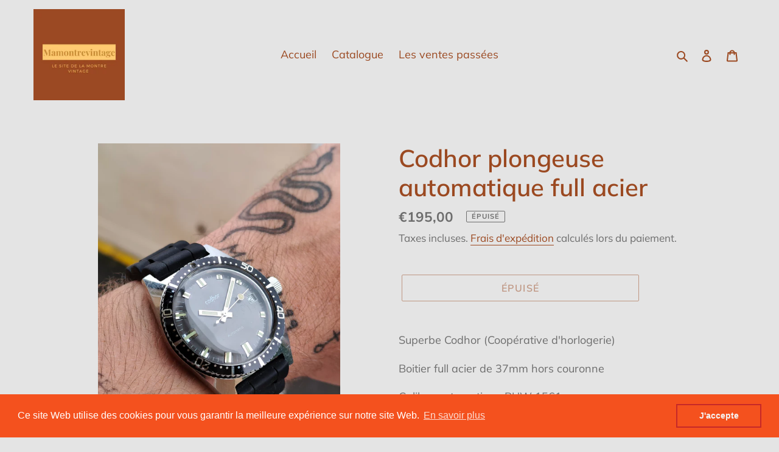

--- FILE ---
content_type: text/plain; charset=utf-8
request_url: https://sp-micro-proxy.b-cdn.net/micro?unique_id=mamontrevintage.myshopify.com
body_size: 3591
content:
{"site":{"free_plan_limit_reached":true,"billing_status":null,"billing_active":false,"pricing_plan_required":true,"settings":{"proof_mobile_position":"Top","proof_desktop_position":"Bottom Right","proof_pop_size":"small","proof_start_delay_time":3,"proof_time_between":3,"proof_display_time":5,"proof_visible":true,"proof_cycle":true,"proof_mobile_enabled":true,"proof_desktop_enabled":true,"proof_tablet_enabled":true,"proof_locale":"fr","proof_show_powered_by":false},"site_integrations":[{"id":"1733848","enabled":true,"integration":{"name":"Shopify Add To Cart","handle":"shopify_storefront_add_to_cart","pro":false},"settings":{"proof_onclick_new_tab":null,"proof_exclude_pages":null,"proof_include_pages":[],"proof_display_pages_mode":"excluded","proof_minimum_activity_sessions":2,"proof_height":110,"proof_bottom":15,"proof_top":10,"proof_right":15,"proof_left":10,"proof_background_color":"#fff","proof_background_image_url":"","proof_font_color":"#333","proof_border_radius":8,"proof_padding_top":0,"proof_padding_bottom":0,"proof_padding_left":8,"proof_padding_right":16,"proof_icon_color":null,"proof_icon_background_color":null,"proof_hours_before_obscure":20,"proof_minimum_review_rating":5,"proof_highlights_color":"#F89815","proof_display_review":true,"proof_show_review_on_hover":false,"proof_summary_time_range":1440,"proof_summary_minimum_count":10,"proof_show_media":true,"proof_show_message":true,"proof_media_url":null,"proof_media_position":"top","proof_nudge_click_url":null,"proof_icon_url":null,"proof_icon_mode":null,"proof_icon_enabled":false},"template":{"id":"10","body":{"top":"{{first_name}} à {{city}} {{province}} {{country}}","middle":" a ajouté {{product_title}}"},"raw_body":"<top>{{first_name}} à {{city}} {{province}} {{country}}</top><middle> a ajouté {{product_title}}</middle>","locale":"fr"}},{"id":"1733849","enabled":true,"integration":{"name":"Shopify Purchase","handle":"shopify_api_purchase","pro":false},"settings":{"proof_onclick_new_tab":null,"proof_exclude_pages":null,"proof_include_pages":[],"proof_display_pages_mode":"excluded","proof_minimum_activity_sessions":2,"proof_height":110,"proof_bottom":15,"proof_top":10,"proof_right":15,"proof_left":10,"proof_background_color":"#fff","proof_background_image_url":"","proof_font_color":"#333","proof_border_radius":8,"proof_padding_top":0,"proof_padding_bottom":0,"proof_padding_left":8,"proof_padding_right":16,"proof_icon_color":null,"proof_icon_background_color":null,"proof_hours_before_obscure":20,"proof_minimum_review_rating":5,"proof_highlights_color":"#F89815","proof_display_review":true,"proof_show_review_on_hover":false,"proof_summary_time_range":1440,"proof_summary_minimum_count":10,"proof_show_media":true,"proof_show_message":true,"proof_media_url":null,"proof_media_position":"top","proof_nudge_click_url":null,"proof_icon_url":null,"proof_icon_mode":null,"proof_icon_enabled":false},"template":{"id":"7","body":{"top":"{{first_name}} à {{city}} {{province}} {{country}}","middle":"A acheté {{product_title}}"},"raw_body":"<top>{{first_name}} à {{city}} {{province}} {{country}}</top><middle>A acheté {{product_title}}</middle>","locale":"fr"}}],"events":[{"id":"244131512","created_at":null,"variables":{"first_name":"Quelqu'un","city":"Luxembourg","province":"Luxembourg","province_code":"LU","country":"Luxembourg","country_code":"LU","product_title":"Longines Ultra chron c shape automatique crosshair"},"click_url":"https://mamontrevintage.com/products/longines-ultra-chron-c-shape-automatique-crosshair","image_url":"https://cdn.shopify.com/s/files/1/0515/1050/9720/files/rn-image_picker_lib_temp_18b373f3-0f6d-4c44-a265-2e0afe2a29a1.jpg?v=1768130405","product":{"id":"65515332","product_id":"10362530496853","title":"Longines Ultra chron c shape automatique crosshair","created_at":"2026-01-11T11:23:49.587Z","updated_at":"2026-01-11T13:48:18.329Z","published_at":"2026-01-11T11:25:05.000Z"},"site_integration":{"id":"1733848","enabled":true,"integration":{"name":"Shopify Add To Cart","handle":"shopify_storefront_add_to_cart","pro":false},"template":{"id":"10","body":{"top":"{{first_name}} à {{city}} {{province}} {{country}}","middle":" a ajouté {{product_title}}"},"raw_body":"<top>{{first_name}} à {{city}} {{province}} {{country}}</top><middle> a ajouté {{product_title}}</middle>","locale":"fr"}}},{"id":"244117876","created_at":null,"variables":{"first_name":"Quelqu'un","city":"Lyon","province":"Rhône-Alpes","province_code":"ARA","country":"France","country_code":"FR","product_title":"Baby chronographe Eckma valjoux 69 monopoussoir"},"click_url":"https://mamontrevintage.com/products/baby-chronographe-eckma-valjoux-69-monopoussoir","image_url":"https://cdn.shopify.com/s/files/1/0515/1050/9720/files/rn-image_picker_lib_temp_42ee4c2a-1a04-40ed-a962-7491ca7d3a57.jpg?v=1748528558","product":{"id":"63643296","product_id":"9960261976405","title":"Baby chronographe Eckma valjoux 69 monopoussoir","created_at":"2025-05-29T14:18:32.510Z","updated_at":"2025-12-28T21:01:50.975Z","published_at":"2025-05-29T14:22:35.000Z"},"site_integration":{"id":"1733848","enabled":true,"integration":{"name":"Shopify Add To Cart","handle":"shopify_storefront_add_to_cart","pro":false},"template":{"id":"10","body":{"top":"{{first_name}} à {{city}} {{province}} {{country}}","middle":" a ajouté {{product_title}}"},"raw_body":"<top>{{first_name}} à {{city}} {{province}} {{country}}</top><middle> a ajouté {{product_title}}</middle>","locale":"fr"}}},{"id":"244116841","created_at":null,"variables":{"first_name":"Quelqu'un","city":"Luxembourg","province":"Luxembourg","province_code":"LU","country":"Luxembourg","country_code":"LU","product_title":"Universal Genève White shadow date 1-67 micro rotor"},"click_url":"https://mamontrevintage.com/products/universal-geneve-white-shadow-date-1-67-micro-rotor","image_url":"https://cdn.shopify.com/s/files/1/0515/1050/9720/files/rn-image_picker_lib_temp_bf752ff7-494a-47d8-98f0-80802dd7521e.jpg?v=1768505070","product":{"id":"65538905","product_id":"10371458957653","title":"Universal Genève White shadow date 1-67 micro rotor","created_at":"2026-01-15T19:24:12.145Z","updated_at":"2026-01-15T19:26:23.768Z","published_at":"2026-01-15T19:26:10.000Z"},"site_integration":{"id":"1733848","enabled":true,"integration":{"name":"Shopify Add To Cart","handle":"shopify_storefront_add_to_cart","pro":false},"template":{"id":"10","body":{"top":"{{first_name}} à {{city}} {{province}} {{country}}","middle":" a ajouté {{product_title}}"},"raw_body":"<top>{{first_name}} à {{city}} {{province}} {{country}}</top><middle> a ajouté {{product_title}}</middle>","locale":"fr"}}},{"id":"244101990","created_at":null,"variables":{"first_name":"Quelqu'un","city":"Toulouse","province":"Occitanie","province_code":"OCC","country":"France","country_code":"FR","product_title":"Rolex airking 5500 automatique"},"click_url":"https://mamontrevintage.com/products/rolex-airking-5500-automatique","image_url":"https://cdn.shopify.com/s/files/1/0515/1050/9720/files/rn-image_picker_lib_temp_862b137a-0aea-48d6-b71e-9c1bff3e69f3.jpg?v=1768130403","product":{"id":"65515360","product_id":"10362667008341","title":"Rolex airking 5500 automatique","created_at":"2026-01-11T12:03:36.937Z","updated_at":"2026-01-20T07:45:19.228Z","published_at":"2026-01-11T12:07:00.000Z"},"site_integration":{"id":"1733848","enabled":true,"integration":{"name":"Shopify Add To Cart","handle":"shopify_storefront_add_to_cart","pro":false},"template":{"id":"10","body":{"top":"{{first_name}} à {{city}} {{province}} {{country}}","middle":" a ajouté {{product_title}}"},"raw_body":"<top>{{first_name}} à {{city}} {{province}} {{country}}</top><middle> a ajouté {{product_title}}</middle>","locale":"fr"}}},{"id":"244100868","created_at":null,"variables":{"first_name":"Quelqu'un","city":"La Wantzenau","province":null,"province_code":null,"country":"France","country_code":"FR","product_title":"Universal Genève tissé lin"},"click_url":"https://mamontrevintage.com/products/universal-geneve-tisse-lin","image_url":"https://cdn.shopify.com/s/files/1/0515/1050/9720/files/rn-image_picker_lib_temp_6835fe82-b394-4939-abfc-5e6e714dd77e.jpg?v=1758211426","product":{"id":"64589063","product_id":"10156321636693","title":"Universal Genève tissé lin","created_at":"2025-09-18T16:02:50.893Z","updated_at":"2026-01-18T08:33:18.083Z","published_at":"2025-09-18T16:05:27.000Z"},"site_integration":{"id":"1733849","enabled":true,"integration":{"name":"Shopify Purchase","handle":"shopify_api_purchase","pro":false},"template":{"id":"7","body":{"top":"{{first_name}} à {{city}} {{province}} {{country}}","middle":"A acheté {{product_title}}"},"raw_body":"<top>{{first_name}} à {{city}} {{province}} {{country}}</top><middle>A acheté {{product_title}}</middle>","locale":"fr"}}},{"id":"244100721","created_at":null,"variables":{"first_name":"Quelqu'un","city":"Paris","province":"Île-de-France","province_code":"IDF","country":"France","country_code":"FR","product_title":"Universal Genève tissé lin"},"click_url":"https://mamontrevintage.com/products/universal-geneve-tisse-lin","image_url":"https://cdn.shopify.com/s/files/1/0515/1050/9720/files/rn-image_picker_lib_temp_6835fe82-b394-4939-abfc-5e6e714dd77e.jpg?v=1758211426","product":{"id":"64589063","product_id":"10156321636693","title":"Universal Genève tissé lin","created_at":"2025-09-18T16:02:50.893Z","updated_at":"2026-01-18T08:33:18.083Z","published_at":"2025-09-18T16:05:27.000Z"},"site_integration":{"id":"1733848","enabled":true,"integration":{"name":"Shopify Add To Cart","handle":"shopify_storefront_add_to_cart","pro":false},"template":{"id":"10","body":{"top":"{{first_name}} à {{city}} {{province}} {{country}}","middle":" a ajouté {{product_title}}"},"raw_body":"<top>{{first_name}} à {{city}} {{province}} {{country}}</top><middle> a ajouté {{product_title}}</middle>","locale":"fr"}}},{"id":"244060138","created_at":null,"variables":{"first_name":"Quelqu'un","city":"Belfays","province":null,"province_code":null,"country":"France","country_code":"FR","product_title":"Rolex Oysterdate Précision 6694 dial champagne"},"click_url":"https://mamontrevintage.com/products/rolex-oysterdate-precision-6694-dial-champagne","image_url":"https://cdn.shopify.com/s/files/1/0515/1050/9720/files/rn-image_picker_lib_temp_f621b5cf-c460-44a7-a6e4-fac03c3c1e09.jpg?v=1768130403","product":{"id":"65515355","product_id":"10362649215317","title":"Rolex Oysterdate Précision 6694 dial champagne","created_at":"2026-01-11T11:57:32.382Z","updated_at":"2026-01-17T11:13:44.038Z","published_at":"2026-01-11T12:00:22.000Z"},"site_integration":{"id":"1733849","enabled":true,"integration":{"name":"Shopify Purchase","handle":"shopify_api_purchase","pro":false},"template":{"id":"7","body":{"top":"{{first_name}} à {{city}} {{province}} {{country}}","middle":"A acheté {{product_title}}"},"raw_body":"<top>{{first_name}} à {{city}} {{province}} {{country}}</top><middle>A acheté {{product_title}}</middle>","locale":"fr"}}},{"id":"244059996","created_at":null,"variables":{"first_name":"Quelqu'un","city":"Lausanne","province":"Vaud","province_code":"VD","country":"Switzerland","country_code":"CH","product_title":"Rolex Oysterdate Précision 6694 dial champagne"},"click_url":"https://mamontrevintage.com/products/rolex-oysterdate-precision-6694-dial-champagne","image_url":"https://cdn.shopify.com/s/files/1/0515/1050/9720/files/rn-image_picker_lib_temp_f621b5cf-c460-44a7-a6e4-fac03c3c1e09.jpg?v=1768130403","product":{"id":"65515355","product_id":"10362649215317","title":"Rolex Oysterdate Précision 6694 dial champagne","created_at":"2026-01-11T11:57:32.382Z","updated_at":"2026-01-17T11:13:44.038Z","published_at":"2026-01-11T12:00:22.000Z"},"site_integration":{"id":"1733848","enabled":true,"integration":{"name":"Shopify Add To Cart","handle":"shopify_storefront_add_to_cart","pro":false},"template":{"id":"10","body":{"top":"{{first_name}} à {{city}} {{province}} {{country}}","middle":" a ajouté {{product_title}}"},"raw_body":"<top>{{first_name}} à {{city}} {{province}} {{country}}</top><middle> a ajouté {{product_title}}</middle>","locale":"fr"}}},{"id":"243981318","created_at":null,"variables":{"first_name":"Quelqu'un","city":"Lille","province":"Hauts-de-France","province_code":"HDF","country":"France","country_code":"FR","product_title":"Rolex Oysterdate Précision 6694 dial champagne"},"click_url":"https://mamontrevintage.com/products/rolex-oysterdate-precision-6694-dial-champagne","image_url":"https://cdn.shopify.com/s/files/1/0515/1050/9720/files/rn-image_picker_lib_temp_f621b5cf-c460-44a7-a6e4-fac03c3c1e09.jpg?v=1768130403","product":{"id":"65515355","product_id":"10362649215317","title":"Rolex Oysterdate Précision 6694 dial champagne","created_at":"2026-01-11T11:57:32.382Z","updated_at":"2026-01-17T11:13:44.038Z","published_at":"2026-01-11T12:00:22.000Z"},"site_integration":{"id":"1733848","enabled":true,"integration":{"name":"Shopify Add To Cart","handle":"shopify_storefront_add_to_cart","pro":false},"template":{"id":"10","body":{"top":"{{first_name}} à {{city}} {{province}} {{country}}","middle":" a ajouté {{product_title}}"},"raw_body":"<top>{{first_name}} à {{city}} {{province}} {{country}}</top><middle> a ajouté {{product_title}}</middle>","locale":"fr"}}},{"id":"243963793","created_at":null,"variables":{"first_name":"Quelqu'un","city":"Paris","province":null,"province_code":null,"country":"France","country_code":"FR","product_title":"Longines Ultra chron automatique avec écrin"},"click_url":"https://mamontrevintage.com/products/longines-ultra-chron-automatique-avec-ecrin","image_url":"https://cdn.shopify.com/s/files/1/0515/1050/9720/files/rn-image_picker_lib_temp_1b6bb866-f321-4f9f-ba4e-5aa2ffa12772.jpg?v=1756555099","product":{"id":"64315969","product_id":"10115250618709","title":"Longines Ultra chron automatique avec écrin","created_at":"2025-08-30T12:02:29.876Z","updated_at":"2026-01-15T13:16:49.027Z","published_at":"2025-08-30T12:03:53.000Z"},"site_integration":{"id":"1733849","enabled":true,"integration":{"name":"Shopify Purchase","handle":"shopify_api_purchase","pro":false},"template":{"id":"7","body":{"top":"{{first_name}} à {{city}} {{province}} {{country}}","middle":"A acheté {{product_title}}"},"raw_body":"<top>{{first_name}} à {{city}} {{province}} {{country}}</top><middle>A acheté {{product_title}}</middle>","locale":"fr"}}},{"id":"243963553","created_at":null,"variables":{"first_name":"Quelqu'un","city":"Vendée","province":"Pays de la Loire","province_code":"PDL","country":"France","country_code":"FR","product_title":"Longines Ultra chron automatique avec écrin"},"click_url":"https://mamontrevintage.com/products/longines-ultra-chron-automatique-avec-ecrin","image_url":"https://cdn.shopify.com/s/files/1/0515/1050/9720/files/rn-image_picker_lib_temp_1b6bb866-f321-4f9f-ba4e-5aa2ffa12772.jpg?v=1756555099","product":{"id":"64315969","product_id":"10115250618709","title":"Longines Ultra chron automatique avec écrin","created_at":"2025-08-30T12:02:29.876Z","updated_at":"2026-01-15T13:16:49.027Z","published_at":"2025-08-30T12:03:53.000Z"},"site_integration":{"id":"1733848","enabled":true,"integration":{"name":"Shopify Add To Cart","handle":"shopify_storefront_add_to_cart","pro":false},"template":{"id":"10","body":{"top":"{{first_name}} à {{city}} {{province}} {{country}}","middle":" a ajouté {{product_title}}"},"raw_body":"<top>{{first_name}} à {{city}} {{province}} {{country}}</top><middle> a ajouté {{product_title}}</middle>","locale":"fr"}}},{"id":"243942158","created_at":null,"variables":{"first_name":"Quelqu'un","city":"Chennai","province":"Tamil Nadu","province_code":"TN","country":"India","country_code":"IN","product_title":"Lancel quartz chiffres romains"},"click_url":"https://mamontrevintage.com/products/lancel-quartz-chiffres-romains","image_url":"https://cdn.shopify.com/s/files/1/0515/1050/9720/files/rn-image_picker_lib_temp_2b32f24d-3b11-4d72-8607-8c0e7b02308c.jpg?v=1760454453","product":{"id":"64889836","product_id":"10207192252757","title":"Lancel quartz chiffres romains","created_at":"2025-10-14T15:02:59.043Z","updated_at":"2025-11-26T19:32:46.687Z","published_at":"2025-10-14T15:07:29.000Z"},"site_integration":{"id":"1733848","enabled":true,"integration":{"name":"Shopify Add To Cart","handle":"shopify_storefront_add_to_cart","pro":false},"template":{"id":"10","body":{"top":"{{first_name}} à {{city}} {{province}} {{country}}","middle":" a ajouté {{product_title}}"},"raw_body":"<top>{{first_name}} à {{city}} {{province}} {{country}}</top><middle> a ajouté {{product_title}}</middle>","locale":"fr"}}},{"id":"243874531","created_at":null,"variables":{"first_name":"Quelqu'un","city":"Montaure","province":"Normandy","province_code":"NOR","country":"France","country_code":"FR","product_title":"Universal Genève tissé lin"},"click_url":"https://mamontrevintage.com/products/universal-geneve-tisse-lin","image_url":"https://cdn.shopify.com/s/files/1/0515/1050/9720/files/rn-image_picker_lib_temp_6835fe82-b394-4939-abfc-5e6e714dd77e.jpg?v=1758211426","product":{"id":"64589063","product_id":"10156321636693","title":"Universal Genève tissé lin","created_at":"2025-09-18T16:02:50.893Z","updated_at":"2026-01-18T08:33:18.083Z","published_at":"2025-09-18T16:05:27.000Z"},"site_integration":{"id":"1733848","enabled":true,"integration":{"name":"Shopify Add To Cart","handle":"shopify_storefront_add_to_cart","pro":false},"template":{"id":"10","body":{"top":"{{first_name}} à {{city}} {{province}} {{country}}","middle":" a ajouté {{product_title}}"},"raw_body":"<top>{{first_name}} à {{city}} {{province}} {{country}}</top><middle> a ajouté {{product_title}}</middle>","locale":"fr"}}},{"id":"243831859","created_at":null,"variables":{"first_name":"Quelqu'un","city":"Toulouse","province":"Occitanie","province_code":"OCC","country":"France","country_code":"FR","product_title":"Lip Roger Tallon Écusson t13"},"click_url":"https://mamontrevintage.com/products/lip-roger-tallon-ecusson-t13","image_url":"https://cdn.shopify.com/s/files/1/0515/1050/9720/files/rn-image_picker_lib_temp_13166bf2-69dc-4405-8922-6e9189add01c.jpg?v=1760629296","product":{"id":"64951655","product_id":"10212345381205","title":"Lip Roger Tallon Écusson t13","created_at":"2025-10-16T15:39:15.526Z","updated_at":"2025-12-28T21:00:14.738Z","published_at":"2025-10-16T15:47:07.000Z"},"site_integration":{"id":"1733848","enabled":true,"integration":{"name":"Shopify Add To Cart","handle":"shopify_storefront_add_to_cart","pro":false},"template":{"id":"10","body":{"top":"{{first_name}} à {{city}} {{province}} {{country}}","middle":" a ajouté {{product_title}}"},"raw_body":"<top>{{first_name}} à {{city}} {{province}} {{country}}</top><middle> a ajouté {{product_title}}</middle>","locale":"fr"}}},{"id":"243827669","created_at":null,"variables":{"first_name":"Quelqu'un","city":"Antony","province":"Île-de-France","province_code":"IDF","country":"France","country_code":"FR","product_title":"Longines Ultra chron c shape automatique crosshair"},"click_url":"https://mamontrevintage.com/products/longines-ultra-chron-c-shape-automatique-crosshair","image_url":"https://cdn.shopify.com/s/files/1/0515/1050/9720/files/rn-image_picker_lib_temp_18b373f3-0f6d-4c44-a265-2e0afe2a29a1.jpg?v=1768130405","product":{"id":"65515332","product_id":"10362530496853","title":"Longines Ultra chron c shape automatique crosshair","created_at":"2026-01-11T11:23:49.587Z","updated_at":"2026-01-11T13:48:18.329Z","published_at":"2026-01-11T11:25:05.000Z"},"site_integration":{"id":"1733848","enabled":true,"integration":{"name":"Shopify Add To Cart","handle":"shopify_storefront_add_to_cart","pro":false},"template":{"id":"10","body":{"top":"{{first_name}} à {{city}} {{province}} {{country}}","middle":" a ajouté {{product_title}}"},"raw_body":"<top>{{first_name}} à {{city}} {{province}} {{country}}</top><middle> a ajouté {{product_title}}</middle>","locale":"fr"}}},{"id":"243817508","created_at":null,"variables":{"first_name":"Quelqu'un","city":"Nantes","province":null,"province_code":null,"country":"France","country_code":"FR","product_title":"Universal Genève White shadow ellipse micro rotor"},"click_url":"https://mamontrevintage.com/products/universal-geneve-white-shadow-ellipse-micro-rotor","image_url":"https://cdn.shopify.com/s/files/1/0515/1050/9720/files/rn-image_picker_lib_temp_cbd9c12c-8a7b-4cf0-806d-a1d8c30473d8.jpg?v=1768130405","product":{"id":"65515336","product_id":"10362532626773","title":"Universal Genève White shadow ellipse micro rotor","created_at":"2026-01-11T11:29:30.403Z","updated_at":"2026-01-12T09:26:45.533Z","published_at":"2026-01-11T11:32:04.000Z"},"site_integration":{"id":"1733849","enabled":true,"integration":{"name":"Shopify Purchase","handle":"shopify_api_purchase","pro":false},"template":{"id":"7","body":{"top":"{{first_name}} à {{city}} {{province}} {{country}}","middle":"A acheté {{product_title}}"},"raw_body":"<top>{{first_name}} à {{city}} {{province}} {{country}}</top><middle>A acheté {{product_title}}</middle>","locale":"fr"}}},{"id":"243817428","created_at":null,"variables":{"first_name":"Quelqu'un","city":"Nantes","province":"Pays de la Loire","province_code":"PDL","country":"France","country_code":"FR","product_title":"Universal Genève White shadow ellipse micro rotor"},"click_url":"https://mamontrevintage.com/products/universal-geneve-white-shadow-ellipse-micro-rotor","image_url":"https://cdn.shopify.com/s/files/1/0515/1050/9720/files/rn-image_picker_lib_temp_cbd9c12c-8a7b-4cf0-806d-a1d8c30473d8.jpg?v=1768130405","product":{"id":"65515336","product_id":"10362532626773","title":"Universal Genève White shadow ellipse micro rotor","created_at":"2026-01-11T11:29:30.403Z","updated_at":"2026-01-12T09:26:45.533Z","published_at":"2026-01-11T11:32:04.000Z"},"site_integration":{"id":"1733848","enabled":true,"integration":{"name":"Shopify Add To Cart","handle":"shopify_storefront_add_to_cart","pro":false},"template":{"id":"10","body":{"top":"{{first_name}} à {{city}} {{province}} {{country}}","middle":" a ajouté {{product_title}}"},"raw_body":"<top>{{first_name}} à {{city}} {{province}} {{country}}</top><middle> a ajouté {{product_title}}</middle>","locale":"fr"}}},{"id":"243798445","created_at":null,"variables":{"first_name":"Quelqu'un","city":"Pettendorf","province":null,"province_code":null,"country":"Germany","country_code":"DE","product_title":"Omega De Ville Deauville automatique"},"click_url":"https://mamontrevintage.com/products/omega-de-ville-deauville-automatique","image_url":"https://cdn.shopify.com/s/files/1/0515/1050/9720/files/rn-image_picker_lib_temp_460ad2e8-e61b-47a6-b94a-38ab9c3e773a.jpg?v=1768130404","product":{"id":"65515337","product_id":"10362562052437","title":"Omega De Ville Deauville automatique","created_at":"2026-01-11T11:33:16.591Z","updated_at":"2026-01-12T12:04:56.169Z","published_at":"2026-01-11T11:35:05.000Z"},"site_integration":{"id":"1733849","enabled":true,"integration":{"name":"Shopify Purchase","handle":"shopify_api_purchase","pro":false},"template":{"id":"7","body":{"top":"{{first_name}} à {{city}} {{province}} {{country}}","middle":"A acheté {{product_title}}"},"raw_body":"<top>{{first_name}} à {{city}} {{province}} {{country}}</top><middle>A acheté {{product_title}}</middle>","locale":"fr"}}},{"id":"243798029","created_at":null,"variables":{"first_name":"Quelqu'un","city":"Straubing","province":"Bavaria","province_code":"BY","country":"Germany","country_code":"DE","product_title":"Omega De Ville Deauville automatique"},"click_url":"https://mamontrevintage.com/products/omega-de-ville-deauville-automatique","image_url":"https://cdn.shopify.com/s/files/1/0515/1050/9720/files/rn-image_picker_lib_temp_460ad2e8-e61b-47a6-b94a-38ab9c3e773a.jpg?v=1768130404","product":{"id":"65515337","product_id":"10362562052437","title":"Omega De Ville Deauville automatique","created_at":"2026-01-11T11:33:16.591Z","updated_at":"2026-01-12T12:04:56.169Z","published_at":"2026-01-11T11:35:05.000Z"},"site_integration":{"id":"1733848","enabled":true,"integration":{"name":"Shopify Add To Cart","handle":"shopify_storefront_add_to_cart","pro":false},"template":{"id":"10","body":{"top":"{{first_name}} à {{city}} {{province}} {{country}}","middle":" a ajouté {{product_title}}"},"raw_body":"<top>{{first_name}} à {{city}} {{province}} {{country}}</top><middle> a ajouté {{product_title}}</middle>","locale":"fr"}}},{"id":"243795240","created_at":null,"variables":{"first_name":"Quelqu'un","city":"Uehlfeld","province":"Bavaria","province_code":"BY","country":"Germany","country_code":"DE","product_title":"Rolex airking 5500 automatique"},"click_url":"https://mamontrevintage.com/products/rolex-airking-5500-automatique","image_url":"https://cdn.shopify.com/s/files/1/0515/1050/9720/files/rn-image_picker_lib_temp_862b137a-0aea-48d6-b71e-9c1bff3e69f3.jpg?v=1768130403","product":{"id":"65515360","product_id":"10362667008341","title":"Rolex airking 5500 automatique","created_at":"2026-01-11T12:03:36.937Z","updated_at":"2026-01-20T07:45:19.228Z","published_at":"2026-01-11T12:07:00.000Z"},"site_integration":{"id":"1733848","enabled":true,"integration":{"name":"Shopify Add To Cart","handle":"shopify_storefront_add_to_cart","pro":false},"template":{"id":"10","body":{"top":"{{first_name}} à {{city}} {{province}} {{country}}","middle":" a ajouté {{product_title}}"},"raw_body":"<top>{{first_name}} à {{city}} {{province}} {{country}}</top><middle> a ajouté {{product_title}}</middle>","locale":"fr"}}},{"id":"243791357","created_at":null,"variables":{"first_name":"Quelqu'un","city":"Watermael-Boitsfort","province":"Brussels Capital","province_code":"BRU","country":"Belgium","country_code":"BE","product_title":"Longines Ultra chron c shape automatique crosshair"},"click_url":"https://mamontrevintage.com/products/longines-ultra-chron-c-shape-automatique-crosshair","image_url":"https://cdn.shopify.com/s/files/1/0515/1050/9720/files/rn-image_picker_lib_temp_18b373f3-0f6d-4c44-a265-2e0afe2a29a1.jpg?v=1768130405","product":{"id":"65515332","product_id":"10362530496853","title":"Longines Ultra chron c shape automatique crosshair","created_at":"2026-01-11T11:23:49.587Z","updated_at":"2026-01-11T13:48:18.329Z","published_at":"2026-01-11T11:25:05.000Z"},"site_integration":{"id":"1733848","enabled":true,"integration":{"name":"Shopify Add To Cart","handle":"shopify_storefront_add_to_cart","pro":false},"template":{"id":"10","body":{"top":"{{first_name}} à {{city}} {{province}} {{country}}","middle":" a ajouté {{product_title}}"},"raw_body":"<top>{{first_name}} à {{city}} {{province}} {{country}}</top><middle> a ajouté {{product_title}}</middle>","locale":"fr"}}},{"id":"243788141","created_at":null,"variables":{"first_name":"Quelqu'un","city":"Nantes","province":"Pays de la Loire","province_code":"PDL","country":"France","country_code":"FR","product_title":"Rolex airking 5500 automatique"},"click_url":"https://mamontrevintage.com/products/rolex-airking-5500-automatique","image_url":"https://cdn.shopify.com/s/files/1/0515/1050/9720/files/rn-image_picker_lib_temp_862b137a-0aea-48d6-b71e-9c1bff3e69f3.jpg?v=1768130403","product":{"id":"65515360","product_id":"10362667008341","title":"Rolex airking 5500 automatique","created_at":"2026-01-11T12:03:36.937Z","updated_at":"2026-01-20T07:45:19.228Z","published_at":"2026-01-11T12:07:00.000Z"},"site_integration":{"id":"1733848","enabled":true,"integration":{"name":"Shopify Add To Cart","handle":"shopify_storefront_add_to_cart","pro":false},"template":{"id":"10","body":{"top":"{{first_name}} à {{city}} {{province}} {{country}}","middle":" a ajouté {{product_title}}"},"raw_body":"<top>{{first_name}} à {{city}} {{province}} {{country}}</top><middle> a ajouté {{product_title}}</middle>","locale":"fr"}}},{"id":"243787065","created_at":null,"variables":{"first_name":"Quelqu'un","city":"Marigny-le-Châtel","province":"Grand Est","province_code":"GES","country":"France","country_code":"FR","product_title":"Rolex Oysterdate Précision 6694 dial champagne"},"click_url":"https://mamontrevintage.com/products/rolex-oysterdate-precision-6694-dial-champagne","image_url":"https://cdn.shopify.com/s/files/1/0515/1050/9720/files/rn-image_picker_lib_temp_f621b5cf-c460-44a7-a6e4-fac03c3c1e09.jpg?v=1768130403","product":{"id":"65515355","product_id":"10362649215317","title":"Rolex Oysterdate Précision 6694 dial champagne","created_at":"2026-01-11T11:57:32.382Z","updated_at":"2026-01-17T11:13:44.038Z","published_at":"2026-01-11T12:00:22.000Z"},"site_integration":{"id":"1733848","enabled":true,"integration":{"name":"Shopify Add To Cart","handle":"shopify_storefront_add_to_cart","pro":false},"template":{"id":"10","body":{"top":"{{first_name}} à {{city}} {{province}} {{country}}","middle":" a ajouté {{product_title}}"},"raw_body":"<top>{{first_name}} à {{city}} {{province}} {{country}}</top><middle> a ajouté {{product_title}}</middle>","locale":"fr"}}},{"id":"243783957","created_at":null,"variables":{"first_name":"Quelqu'un","city":"92170 VANVES","province":null,"province_code":null,"country":"France","country_code":"FR","product_title":"Universal Genève polerouter 1st génération 20217/7 bumper"},"click_url":"https://mamontrevintage.com/products/universal-geneve-polerouter-1st-generation-20217-7-bumper","image_url":"https://cdn.shopify.com/s/files/1/0515/1050/9720/files/rn-image_picker_lib_temp_442df925-7d6f-4ad9-b39d-808938b1c484.jpg?v=1768130403","product":{"id":"65515352","product_id":"10362647740757","title":"Universal Genève polerouter 1st génération 20217/7 bumper","created_at":"2026-01-11T11:53:36.463Z","updated_at":"2026-01-12T12:04:56.084Z","published_at":"2026-01-11T11:56:49.000Z"},"site_integration":{"id":"1733849","enabled":true,"integration":{"name":"Shopify Purchase","handle":"shopify_api_purchase","pro":false},"template":{"id":"7","body":{"top":"{{first_name}} à {{city}} {{province}} {{country}}","middle":"A acheté {{product_title}}"},"raw_body":"<top>{{first_name}} à {{city}} {{province}} {{country}}</top><middle>A acheté {{product_title}}</middle>","locale":"fr"}}},{"id":"243780153","created_at":null,"variables":{"first_name":"Quelqu'un","city":"Nantes","province":"Pays de la Loire","province_code":"PDL","country":"France","country_code":"FR","product_title":"Universal Genève White shadow ellipse micro rotor"},"click_url":"https://mamontrevintage.com/products/universal-geneve-white-shadow-ellipse-micro-rotor","image_url":"https://cdn.shopify.com/s/files/1/0515/1050/9720/files/rn-image_picker_lib_temp_cbd9c12c-8a7b-4cf0-806d-a1d8c30473d8.jpg?v=1768130405","product":{"id":"65515336","product_id":"10362532626773","title":"Universal Genève White shadow ellipse micro rotor","created_at":"2026-01-11T11:29:30.403Z","updated_at":"2026-01-12T09:26:45.533Z","published_at":"2026-01-11T11:32:04.000Z"},"site_integration":{"id":"1733848","enabled":true,"integration":{"name":"Shopify Add To Cart","handle":"shopify_storefront_add_to_cart","pro":false},"template":{"id":"10","body":{"top":"{{first_name}} à {{city}} {{province}} {{country}}","middle":" a ajouté {{product_title}}"},"raw_body":"<top>{{first_name}} à {{city}} {{province}} {{country}}</top><middle> a ajouté {{product_title}}</middle>","locale":"fr"}}}]}}